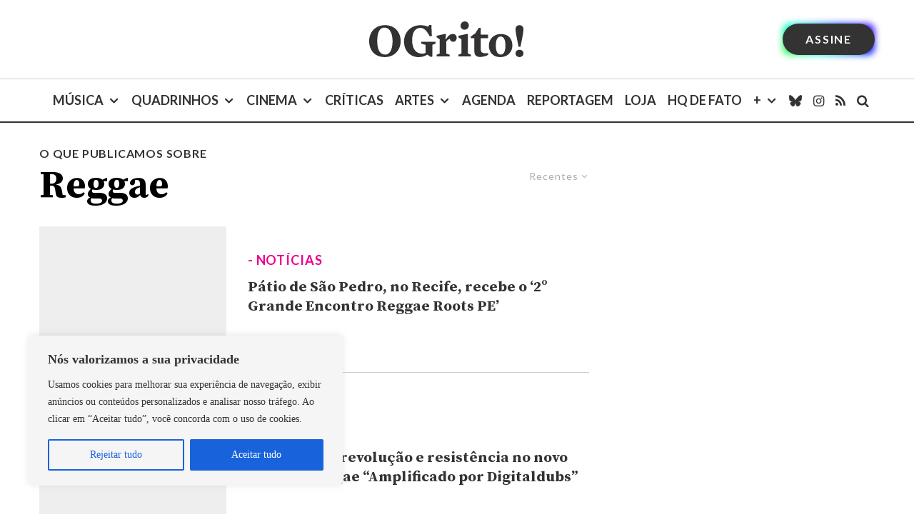

--- FILE ---
content_type: text/html; charset=utf-8
request_url: https://www.google.com/recaptcha/api2/aframe
body_size: 184
content:
<!DOCTYPE HTML><html><head><meta http-equiv="content-type" content="text/html; charset=UTF-8"></head><body><script nonce="qzs8Ad87IP5L9gQ_jtIzzg">/** Anti-fraud and anti-abuse applications only. See google.com/recaptcha */ try{var clients={'sodar':'https://pagead2.googlesyndication.com/pagead/sodar?'};window.addEventListener("message",function(a){try{if(a.source===window.parent){var b=JSON.parse(a.data);var c=clients[b['id']];if(c){var d=document.createElement('img');d.src=c+b['params']+'&rc='+(localStorage.getItem("rc::a")?sessionStorage.getItem("rc::b"):"");window.document.body.appendChild(d);sessionStorage.setItem("rc::e",parseInt(sessionStorage.getItem("rc::e")||0)+1);localStorage.setItem("rc::h",'1769464920737');}}}catch(b){}});window.parent.postMessage("_grecaptcha_ready", "*");}catch(b){}</script></body></html>